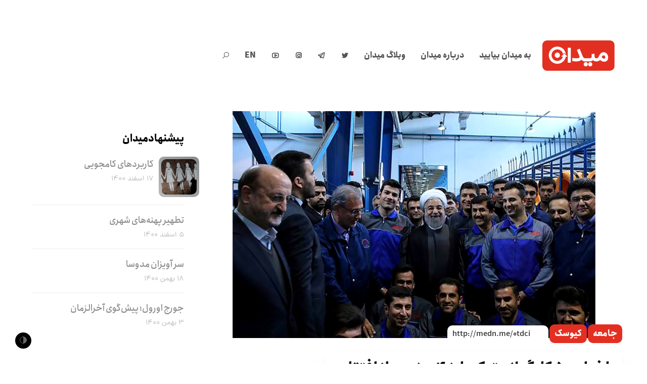

--- FILE ---
content_type: text/html; charset=UTF-8
request_url: https://meidaan.com/archive/24732
body_size: 18326
content:
<!DOCTYPE html>
<html dir="rtl" lang="fa-IR" prefix="og: http://ogp.me/ns# fb: http://ogp.me/ns/fb#" itemscope itemtype="http://schema.org/WebPage">
<head>
<meta charset="UTF-8">
<link rel="profile" href="https://gmpg.org/xfn/11">
<!-- Manifest added by SuperPWA - Progressive Web Apps Plugin For WordPress -->
<link rel="manifest" href="/superpwa-manifest.json">
<meta name="theme-color" content="#e32f21">
<!-- / SuperPWA.com -->
<title>اخراج ۵۰ کارگر لاستیک بارز ۴ روز بعد از افتتاح &#8211; میدان</title>
<meta name='robots' content='max-image-preview:large' />
	<style>img:is([sizes="auto" i], [sizes^="auto," i]) { contain-intrinsic-size: 3000px 1500px }</style>
	<meta name="viewport" content="width=device-width, initial-scale=1">
<meta http-equiv="X-UA-Compatible" content="IE=edge" />
<meta name="generator" content="Total WordPress Theme 4.9.9" />
		<!-- This site uses the Google Analytics by MonsterInsights plugin v9.2.4 - Using Analytics tracking - https://www.monsterinsights.com/ -->
		<!-- توجه: افزونه در حال حاضر در این سایت پیکربندی نشده است. صاحب سایت باید گوگل آنالیتیکس را در پانل تنظیمات افزونه تأیید کند. -->
					<!-- No tracking code set -->
				<!-- / Google Analytics by MonsterInsights -->
		<style id='co-authors-plus-coauthors-style-inline-css'>
.wp-block-co-authors-plus-coauthors.is-layout-flow [class*=wp-block-co-authors-plus]{display:inline}

</style>
<style id='co-authors-plus-avatar-style-inline-css'>
.wp-block-co-authors-plus-avatar :where(img){height:auto;max-width:100%;vertical-align:bottom}.wp-block-co-authors-plus-coauthors.is-layout-flow .wp-block-co-authors-plus-avatar :where(img){vertical-align:middle}.wp-block-co-authors-plus-avatar:is(.alignleft,.alignright){display:table}.wp-block-co-authors-plus-avatar.aligncenter{display:table;margin-inline:auto}

</style>
<style id='co-authors-plus-image-style-inline-css'>
.wp-block-co-authors-plus-image{margin-bottom:0}.wp-block-co-authors-plus-image :where(img){height:auto;max-width:100%;vertical-align:bottom}.wp-block-co-authors-plus-coauthors.is-layout-flow .wp-block-co-authors-plus-image :where(img){vertical-align:middle}.wp-block-co-authors-plus-image:is(.alignfull,.alignwide) :where(img){width:100%}.wp-block-co-authors-plus-image:is(.alignleft,.alignright){display:table}.wp-block-co-authors-plus-image.aligncenter{display:table;margin-inline:auto}

</style>
<style id='safe-svg-svg-icon-style-inline-css'>
.safe-svg-cover{text-align:center}.safe-svg-cover .safe-svg-inside{display:inline-block;max-width:100%}.safe-svg-cover svg{height:100%;max-height:100%;max-width:100%;width:100%}

</style>
<style id='classic-theme-styles-inline-css'>
/*! This file is auto-generated */
.wp-block-button__link{color:#fff;background-color:#32373c;border-radius:9999px;box-shadow:none;text-decoration:none;padding:calc(.667em + 2px) calc(1.333em + 2px);font-size:1.125em}.wp-block-file__button{background:#32373c;color:#fff;text-decoration:none}
</style>
<style id='global-styles-inline-css'>
:root{--wp--preset--aspect-ratio--square: 1;--wp--preset--aspect-ratio--4-3: 4/3;--wp--preset--aspect-ratio--3-4: 3/4;--wp--preset--aspect-ratio--3-2: 3/2;--wp--preset--aspect-ratio--2-3: 2/3;--wp--preset--aspect-ratio--16-9: 16/9;--wp--preset--aspect-ratio--9-16: 9/16;--wp--preset--color--black: #000000;--wp--preset--color--cyan-bluish-gray: #abb8c3;--wp--preset--color--white: #ffffff;--wp--preset--color--pale-pink: #f78da7;--wp--preset--color--vivid-red: #cf2e2e;--wp--preset--color--luminous-vivid-orange: #ff6900;--wp--preset--color--luminous-vivid-amber: #fcb900;--wp--preset--color--light-green-cyan: #7bdcb5;--wp--preset--color--vivid-green-cyan: #00d084;--wp--preset--color--pale-cyan-blue: #8ed1fc;--wp--preset--color--vivid-cyan-blue: #0693e3;--wp--preset--color--vivid-purple: #9b51e0;--wp--preset--gradient--vivid-cyan-blue-to-vivid-purple: linear-gradient(135deg,rgba(6,147,227,1) 0%,rgb(155,81,224) 100%);--wp--preset--gradient--light-green-cyan-to-vivid-green-cyan: linear-gradient(135deg,rgb(122,220,180) 0%,rgb(0,208,130) 100%);--wp--preset--gradient--luminous-vivid-amber-to-luminous-vivid-orange: linear-gradient(135deg,rgba(252,185,0,1) 0%,rgba(255,105,0,1) 100%);--wp--preset--gradient--luminous-vivid-orange-to-vivid-red: linear-gradient(135deg,rgba(255,105,0,1) 0%,rgb(207,46,46) 100%);--wp--preset--gradient--very-light-gray-to-cyan-bluish-gray: linear-gradient(135deg,rgb(238,238,238) 0%,rgb(169,184,195) 100%);--wp--preset--gradient--cool-to-warm-spectrum: linear-gradient(135deg,rgb(74,234,220) 0%,rgb(151,120,209) 20%,rgb(207,42,186) 40%,rgb(238,44,130) 60%,rgb(251,105,98) 80%,rgb(254,248,76) 100%);--wp--preset--gradient--blush-light-purple: linear-gradient(135deg,rgb(255,206,236) 0%,rgb(152,150,240) 100%);--wp--preset--gradient--blush-bordeaux: linear-gradient(135deg,rgb(254,205,165) 0%,rgb(254,45,45) 50%,rgb(107,0,62) 100%);--wp--preset--gradient--luminous-dusk: linear-gradient(135deg,rgb(255,203,112) 0%,rgb(199,81,192) 50%,rgb(65,88,208) 100%);--wp--preset--gradient--pale-ocean: linear-gradient(135deg,rgb(255,245,203) 0%,rgb(182,227,212) 50%,rgb(51,167,181) 100%);--wp--preset--gradient--electric-grass: linear-gradient(135deg,rgb(202,248,128) 0%,rgb(113,206,126) 100%);--wp--preset--gradient--midnight: linear-gradient(135deg,rgb(2,3,129) 0%,rgb(40,116,252) 100%);--wp--preset--font-size--small: 13px;--wp--preset--font-size--medium: 20px;--wp--preset--font-size--large: 36px;--wp--preset--font-size--x-large: 42px;--wp--preset--spacing--20: 0.44rem;--wp--preset--spacing--30: 0.67rem;--wp--preset--spacing--40: 1rem;--wp--preset--spacing--50: 1.5rem;--wp--preset--spacing--60: 2.25rem;--wp--preset--spacing--70: 3.38rem;--wp--preset--spacing--80: 5.06rem;--wp--preset--shadow--natural: 6px 6px 9px rgba(0, 0, 0, 0.2);--wp--preset--shadow--deep: 12px 12px 50px rgba(0, 0, 0, 0.4);--wp--preset--shadow--sharp: 6px 6px 0px rgba(0, 0, 0, 0.2);--wp--preset--shadow--outlined: 6px 6px 0px -3px rgba(255, 255, 255, 1), 6px 6px rgba(0, 0, 0, 1);--wp--preset--shadow--crisp: 6px 6px 0px rgba(0, 0, 0, 1);}:where(.is-layout-flex){gap: 0.5em;}:where(.is-layout-grid){gap: 0.5em;}body .is-layout-flex{display: flex;}.is-layout-flex{flex-wrap: wrap;align-items: center;}.is-layout-flex > :is(*, div){margin: 0;}body .is-layout-grid{display: grid;}.is-layout-grid > :is(*, div){margin: 0;}:where(.wp-block-columns.is-layout-flex){gap: 2em;}:where(.wp-block-columns.is-layout-grid){gap: 2em;}:where(.wp-block-post-template.is-layout-flex){gap: 1.25em;}:where(.wp-block-post-template.is-layout-grid){gap: 1.25em;}.has-black-color{color: var(--wp--preset--color--black) !important;}.has-cyan-bluish-gray-color{color: var(--wp--preset--color--cyan-bluish-gray) !important;}.has-white-color{color: var(--wp--preset--color--white) !important;}.has-pale-pink-color{color: var(--wp--preset--color--pale-pink) !important;}.has-vivid-red-color{color: var(--wp--preset--color--vivid-red) !important;}.has-luminous-vivid-orange-color{color: var(--wp--preset--color--luminous-vivid-orange) !important;}.has-luminous-vivid-amber-color{color: var(--wp--preset--color--luminous-vivid-amber) !important;}.has-light-green-cyan-color{color: var(--wp--preset--color--light-green-cyan) !important;}.has-vivid-green-cyan-color{color: var(--wp--preset--color--vivid-green-cyan) !important;}.has-pale-cyan-blue-color{color: var(--wp--preset--color--pale-cyan-blue) !important;}.has-vivid-cyan-blue-color{color: var(--wp--preset--color--vivid-cyan-blue) !important;}.has-vivid-purple-color{color: var(--wp--preset--color--vivid-purple) !important;}.has-black-background-color{background-color: var(--wp--preset--color--black) !important;}.has-cyan-bluish-gray-background-color{background-color: var(--wp--preset--color--cyan-bluish-gray) !important;}.has-white-background-color{background-color: var(--wp--preset--color--white) !important;}.has-pale-pink-background-color{background-color: var(--wp--preset--color--pale-pink) !important;}.has-vivid-red-background-color{background-color: var(--wp--preset--color--vivid-red) !important;}.has-luminous-vivid-orange-background-color{background-color: var(--wp--preset--color--luminous-vivid-orange) !important;}.has-luminous-vivid-amber-background-color{background-color: var(--wp--preset--color--luminous-vivid-amber) !important;}.has-light-green-cyan-background-color{background-color: var(--wp--preset--color--light-green-cyan) !important;}.has-vivid-green-cyan-background-color{background-color: var(--wp--preset--color--vivid-green-cyan) !important;}.has-pale-cyan-blue-background-color{background-color: var(--wp--preset--color--pale-cyan-blue) !important;}.has-vivid-cyan-blue-background-color{background-color: var(--wp--preset--color--vivid-cyan-blue) !important;}.has-vivid-purple-background-color{background-color: var(--wp--preset--color--vivid-purple) !important;}.has-black-border-color{border-color: var(--wp--preset--color--black) !important;}.has-cyan-bluish-gray-border-color{border-color: var(--wp--preset--color--cyan-bluish-gray) !important;}.has-white-border-color{border-color: var(--wp--preset--color--white) !important;}.has-pale-pink-border-color{border-color: var(--wp--preset--color--pale-pink) !important;}.has-vivid-red-border-color{border-color: var(--wp--preset--color--vivid-red) !important;}.has-luminous-vivid-orange-border-color{border-color: var(--wp--preset--color--luminous-vivid-orange) !important;}.has-luminous-vivid-amber-border-color{border-color: var(--wp--preset--color--luminous-vivid-amber) !important;}.has-light-green-cyan-border-color{border-color: var(--wp--preset--color--light-green-cyan) !important;}.has-vivid-green-cyan-border-color{border-color: var(--wp--preset--color--vivid-green-cyan) !important;}.has-pale-cyan-blue-border-color{border-color: var(--wp--preset--color--pale-cyan-blue) !important;}.has-vivid-cyan-blue-border-color{border-color: var(--wp--preset--color--vivid-cyan-blue) !important;}.has-vivid-purple-border-color{border-color: var(--wp--preset--color--vivid-purple) !important;}.has-vivid-cyan-blue-to-vivid-purple-gradient-background{background: var(--wp--preset--gradient--vivid-cyan-blue-to-vivid-purple) !important;}.has-light-green-cyan-to-vivid-green-cyan-gradient-background{background: var(--wp--preset--gradient--light-green-cyan-to-vivid-green-cyan) !important;}.has-luminous-vivid-amber-to-luminous-vivid-orange-gradient-background{background: var(--wp--preset--gradient--luminous-vivid-amber-to-luminous-vivid-orange) !important;}.has-luminous-vivid-orange-to-vivid-red-gradient-background{background: var(--wp--preset--gradient--luminous-vivid-orange-to-vivid-red) !important;}.has-very-light-gray-to-cyan-bluish-gray-gradient-background{background: var(--wp--preset--gradient--very-light-gray-to-cyan-bluish-gray) !important;}.has-cool-to-warm-spectrum-gradient-background{background: var(--wp--preset--gradient--cool-to-warm-spectrum) !important;}.has-blush-light-purple-gradient-background{background: var(--wp--preset--gradient--blush-light-purple) !important;}.has-blush-bordeaux-gradient-background{background: var(--wp--preset--gradient--blush-bordeaux) !important;}.has-luminous-dusk-gradient-background{background: var(--wp--preset--gradient--luminous-dusk) !important;}.has-pale-ocean-gradient-background{background: var(--wp--preset--gradient--pale-ocean) !important;}.has-electric-grass-gradient-background{background: var(--wp--preset--gradient--electric-grass) !important;}.has-midnight-gradient-background{background: var(--wp--preset--gradient--midnight) !important;}.has-small-font-size{font-size: var(--wp--preset--font-size--small) !important;}.has-medium-font-size{font-size: var(--wp--preset--font-size--medium) !important;}.has-large-font-size{font-size: var(--wp--preset--font-size--large) !important;}.has-x-large-font-size{font-size: var(--wp--preset--font-size--x-large) !important;}
:where(.wp-block-post-template.is-layout-flex){gap: 1.25em;}:where(.wp-block-post-template.is-layout-grid){gap: 1.25em;}
:where(.wp-block-columns.is-layout-flex){gap: 2em;}:where(.wp-block-columns.is-layout-grid){gap: 2em;}
:root :where(.wp-block-pullquote){font-size: 1.5em;line-height: 1.6;}
</style>
<link rel='stylesheet' id='wpo_min-header-0-css' href='https://meidaan.com/wp-content/cache/wpo-minify/1730811333/assets/wpo-minify-header-17558768.min.css' media='all' />
<!--[if IE 8]>
<link rel='stylesheet' id='wpex-ie8-css' href='https://meidaan.com/wp-content/themes/meidaan-four/assets/css/wpex-ie8.css' media='all' />
<![endif]-->
<!--[if IE 9]>
<link rel='stylesheet' id='wpex-ie9-css' href='https://meidaan.com/wp-content/themes/meidaan-four/assets/css/wpex-ie9.css' media='all' />
<![endif]-->
<link rel='stylesheet' id='wpo_min-header-3-css' href='https://meidaan.com/wp-content/cache/wpo-minify/1730811333/assets/wpo-minify-header-9e520e5b.min.css' media='all' />
<script type="text/javascript">
window.slideDeck2Version = "5.4.0";
window.slideDeck2Distribution = "lite";
</script>
<script src="https://meidaan.com/wp-content/plugins/jquery-manager/assets/js/jquery-3.5.1.min.js" id="jquery-core-js"></script>
<script src="https://meidaan.com/wp-content/plugins/wp-user-avatar/assets/flatpickr/flatpickr.min.js" id="ppress-flatpickr-js"></script>
<script src="https://meidaan.com/wp-content/plugins/wp-user-avatar/assets/select2/select2.min.js" id="ppress-select2-js"></script>
<!--[if lt IE 9]>
<script src="https://meidaan.com/wp-content/themes/meidaan-four/assets/js/dynamic/html5.js" id="wpex-html5shiv-js"></script>
<![endif]-->
<script src="https://meidaan.com/wp-content/plugins/footnotes/js/jquery.tools.min.js" id="mci-footnotes-jquery-tools-js"></script>
<script src="https://meidaan.com/wp-content/plugins/jquery-manager/assets/js/jquery-migrate-3.3.0.min.js" id="jquery-migrate-js"></script>
<link rel="https://api.w.org/" href="https://meidaan.com/wp-json/" /><link rel="alternate" title="JSON" type="application/json" href="https://meidaan.com/wp-json/wp/v2/posts/24732" /><link rel="canonical" href="https://meidaan.com/archive/24732" />
<link rel="alternate" title="oEmbed (JSON)" type="application/json+oembed" href="https://meidaan.com/wp-json/oembed/1.0/embed?url=https%3A%2F%2Fmeidaan.com%2Farchive%2F24732" />
<link rel="alternate" title="oEmbed (XML)" type="text/xml+oembed" href="https://meidaan.com/wp-json/oembed/1.0/embed?url=https%3A%2F%2Fmeidaan.com%2Farchive%2F24732&#038;format=xml" />
<script>var cov__contry = "Iran";var cov__contry_text = "ایران";var cov__mbx_token = "pk.eyJ1IjoibWVocmFuYm9saGFzYW5pIiwiYSI6ImNrYnRoMXJ1NjA5d2UydHQ3ZWxpZ3VtengifQ.Vijyu2Zd83RoTog784aJNg";var cov__err_msg ="واکشی داده‌ها انجام نشد، شاید داده ای در کشور منتخب شما وجود نداشته باشد یا API موقتاً غیرقابل دسترس باشد.";var cov__plugin_dir = "https://meidaan.com/wp-content/plugins/corona-virus-data/";var cov__cases = "مبتلایان";var cov__deaths = "فوتی‌ها";var cov__recoverd = "بهبود یافته‌ها";var cov__cases_today = "مبتلایان امروز";var cov__deaths_today = "فوتی‌های امروز";var cov__critical = "موارد بحرانی";var cov__active = "موارد فعال";var cov__casepmillion = "مبتلایان در هر میلیون";var cov__deathspmillion = "فوتی‌ها در هر میلیون";var cov__history_global = "اطلاعات روزانه جهانی"var cov__history_c = "اطلاعات روزانه"var cov__popu = "جمعیت"</script><!-- start Simple Custom CSS and JS -->
<style>
.ashkaan {
	background: url('https://meidaan.com/wp-content/themes/compass/images/ashkan-cover.jpg') no-repeat;
	background-size: cover;
	width: 100%;
	height: 600px;
	position: relative;
	margin-top: -120px;
  background-position: center;
	}
	
.ashkaan .ashkaan-inner {
    width: 60%;
    height: 600px;
    display: block;
    position: relative;
    float: left;
    text-align: center;
}

.ashkaan .ashkaan-inner h1 {
    color: #fff;
	position: relative;
	font-size: 38px;
	font-weight: bold;
	margin-top: 1.5em;
	background: #e32f21;
	display: inline-block;
	padding: 0.7em 1.5em 0.3em;
	word-spacing: -3px;
	font-family: 'IRANSans';
}

.ashkaan .ashkaan-inner h1 p {
    font-size: 19px;
    text-align: left;
    margin-top: 7px;
}

.ashkaan-text {
    font-family: 'IRANSans';
    padding: 20px 20% 0 20%;
    color: #fff;
    font-weight: bold;
    text-shadow: 0px 1px 5px #666;
    margin-bottom: 35px
}

.ashkaan-btn a {
    display: inline;
    background: linear-gradient(150deg,#f00 0%,#ff6c00 50%,#ff6923 90%);
    color: #fff;
    font-family: 'IRANSans';
    padding: 10px 30px;
    border-radius: 40px;
    word-spacing: -3px;
    font-weight: bold;
  transition: all 0.3s ease-in-out;
}

.ashkaan-btn a:hover {
    box-shadow: 3px 3px 20px rgba(0, 0, 0, 0.2);
}

.home .main-navbar, .page-ashkan .main-navbar { display: none }
.home .navbar .search-form, .page-ashkan .navbar .search-form { display: none }
.home .header-sw, .page-ashkan .header-sw { display: none }

@media screen and (max-width:750px) {
  .navbar {
  margin: 0;
  }
  
  .page-ashkan .entry-header .entry-title {
  	width: 100% !important;
  }
  
  .ashkan-yaadnameh-posts .pis-ul {
    column-count: 1 !important;
}
  
  .navbar .inner-wrap {
    width: 100%;
    max-width: 100%;
    margin: 0 auto;
    padding: 25px 5px;
}
  
  .navbar-brand {
    float: left; 
  	position: relative;
    left: 0;
    right: 5px;
  }
  
  .ashkaan .ashkaan-inner {
    width: 80% !important;
height: 600px;
display: block;
position: relative;
float: left;
text-align: center;
clear: both;
margin-top: 6em;
margin-left: 0em;
}
  
  .ashkaan .ashkaan-inner h1 {
  margin-top: 0.2em;
    padding: 0.7em 1.3em 0.3em;
    font-size: 20px;
    margin-left: -50px
  }
  
  .ashkaan-text {
  padding: 20px 7% 0 7%;
    font-size: 0.9em;
  }
  
}

.page-ashkan .site-header {
    background: url('https://meidaan.com/wp-content/themes/compass/images/ashkan-cover.jpg');
    height: 300px;
    background-position: center;
}

.page-ashkan .breadcrumbs {
    display: none;
}

.page-ashkan .entry-header {
    text-align: center;
}

.page-ashkan .entry-header .entry-title {
    font-weight: bold;
    background: #e32f21e6;
    color: #fff;
    width: 40%;
    margin: 0 auto;
    position: relative;
    top: -40px;
    display: inline-block;
    height: 70px;
    line-height: 1.9;
}

.page-ashkan .entry-header .edit-link {
    display: none;
}

.ashkan-yaadnameh-posts .pis-ul {
    column-count: 2;
}

.ashkan-yaadnameh-posts .pis-ul .pis-li {
    display: table;
  	margin-bottom: 4em;
}

.ashkan-yaadnameh-posts .pis-ul .pis-li .pis-utility {
    margin-bottom: 0 !important;
}

.ashkan-yaadnameh-posts .pis-ul .pis-li .pis-title {
    line-height: 1.6 !important;
 	margin-bottom: 7px !important;
}

.ashkan-yaadnameh-posts .pis-ul .pis-li .pis-thumbnail {
    float: right;
  margin-bottom: 0;
}

.ashkan-yaadnameh-posts .pis-ul .pis-li .pis-title-link {
    font-size: 23px;
    font-weight: bold;
    word-spacing: -3px;
}

.ashkan-yaadnameh-posts .pis-ul .pis-li .pis-excerpt {
    font-size: 14px !important;
    line-height: 1.8 !important;
    color: #555;
}

.ashkan-yaadnameh-posts .pis-ul .pis-li .pis-more {
    display: block;
    margin-top: 20px;
}

.ashkan-yaadnameh-posts .pis-ul .pis-li .pis-more-link {
    background: #e32f21;
    color: #fff;
    padding: 3px 15px;
    border-radius: 80px;
}

.ashkan-yaadnameh-posts .pis-ul .pis-li .pis-more-link:hover {
    background: #bd1205;
}

.meidaan-home-main-post .pis-custom-field.pis-custom-field-enclosure {
	display: none;
}

.zirgozar-home .pis-li .pis-thumbnail {
	max-height: 170px;
	overflow: hidden;
}

.postid-73650.single-post #post-media img {
	position: absolute;
	top: 0;
	right: 0;
	transform: scale(1.2) translateY(0);
	left: 0;
	margin: 0 auto;
	filter: contrast(110%) saturate(120%);
}

.meidaan-home-slider .pis-li.pis-post-73650 .pis-thumbnail .pis-thumbnail-link img {
	transform: scale(1.2) translateY(0);
	filter: saturate(1.3);
	position: absolute;
	top: 0;
}</style>
<!-- end Simple Custom CSS and JS -->
<meta name="generator" content="Redux 4.4.5" /><link href="https://medn.me/0tdci" rel="shortlink">
<link rel="icon" href="https://meidaan.com/wp-content/uploads/2020/06/solid-favicon.png" sizes="32x32"><link rel="shortcut icon" href="https://meidaan.com/wp-content/uploads/2020/06/solid-favicon.png"><link rel="apple-touch-icon" href="https://meidaan.com/wp-content/uploads/2020/06/solid-favicon.png" sizes="57x57" ><link rel="apple-touch-icon" href="https://meidaan.com/wp-content/uploads/2020/06/solid-favicon.png" sizes="76x76" ><link rel="apple-touch-icon" href="https://meidaan.com/wp-content/uploads/2020/06/solid-favicon.png" sizes="120x120"><link rel="apple-touch-icon" href="https://meidaan.com/wp-content/uploads/2020/06/solid-favicon.png" sizes="114x114"><noscript><style>body .wpex-vc-row-stretched, body .vc_row-o-full-height { visibility: visible; }</style></noscript>		<style id="wp-custom-css">
			body #site-logo a{height:60px}body #site-logo img{height:60px;max-height:60px;display:inline}body #site-logo,body #site-logo-inner{display:block !important;height:60px}.darkmode-toggle{z-index:1}		</style>
		<style id="wtr_settings-dynamic-css" title="dynamic-css" class="redux-options-output">.wtr-time-wrap{line-height:16px;color:#CCCCCC;font-size:16px;}</style><noscript><style> .wpb_animate_when_almost_visible { opacity: 1; }</style></noscript><style data-type="wpex-css" id="wpex-css">/*ACCENT COLOR*/.wpex-carousel-woocommerce .wpex-carousel-entry-details,a,.wpex-accent-color,#site-navigation .dropdown-menu >li.menu-item >a:hover,#site-navigation .dropdown-menu >li.menu-item.current-menu-item >a,#site-navigation .dropdown-menu >li.menu-item.current-menu-parent >a,h1 a:hover,h2 a:hover,a:hover h2,h3 a:hover,h4 a:hover,h5 a:hover,h6 a:hover,.entry-title a:hover,.modern-menu-widget a:hover,.theme-button.outline,.theme-button.clean,.meta a:hover{color:#e32f21}.vcex-skillbar-bar,.vcex-icon-box.style-five.link-wrap:hover,.vcex-icon-box.style-four.link-wrap:hover,.vcex-recent-news-date span.month,.vcex-pricing.featured .vcex-pricing-header,.vcex-testimonials-fullslider .sp-button:hover,.vcex-testimonials-fullslider .sp-selected-button,.vcex-social-links a:hover,.vcex-testimonials-fullslider.light-skin .sp-button:hover,.vcex-testimonials-fullslider.light-skin .sp-selected-button,.vcex-divider-dots span,.vcex-testimonials-fullslider .sp-button.sp-selected-button,.vcex-testimonials-fullslider .sp-button:hover,.wpex-accent-bg,.post-edit a,.background-highlight,input[type="submit"],.theme-button,button,.button,.theme-button.outline:hover,.active >.theme-button,.theme-button.active,.tagcloud a:hover,.post-tags a:hover,.wpex-carousel .owl-dot.active,.wpex-carousel .owl-prev,.wpex-carousel .owl-next,body #header-two-search #header-two-search-submit,#site-navigation .menu-button >a >span.link-inner,.modern-menu-widget li.menu-item.current-menu-item a,#sidebar .widget_nav_menu .current-menu-item >a,.widget_nav_menu_accordion .widget_nav_menu li.menu-item.current-menu-item >a,#site-navigation-wrap.has-menu-underline .main-navigation-ul>li>a>.link-inner::after,#wp-calendar caption,#wp-calendar tbody td:hover a,.navbar-style-six .dropdown-menu >li.menu-item.current-menu-item >a,.navbar-style-six .dropdown-menu >li.menu-item.current-menu-parent >a,#wpex-sfb-l,#wpex-sfb-r,#wpex-sfb-t,#wpex-sfb-b,#site-scroll-top:hover{background-color:#e32f21}.vcex-heading-bottom-border-w-color .vcex-heading-inner{border-bottom-color:#e32f21}.wpb_tabs.tab-style-alternative-two .wpb_tabs_nav li.ui-tabs-active a{border-bottom-color:#e32f21}.theme-button.outline{border-color:#e32f21}#searchform-dropdown{border-color:#e32f21}body #site-navigation-wrap.nav-dropdown-top-border .dropdown-menu >li >ul{border-top-color:#e32f21}.theme-heading.border-w-color span.text{border-bottom-color:#e32f21}/*ACCENT HOVER COLOR*/.post-edit a:hover,.theme-button:hover,input[type="submit"]:hover,button:hover,.button:hover,.wpex-carousel .owl-prev:hover,.wpex-carousel .owl-next:hover,#site-navigation .menu-button >a >span.link-inner:hover{background-color:#ff0a0a}/*CUSTOMIZER STYLING*/a,h1 a:hover,h2 a:hover,h3 a:hover,h4 a:hover,h5 a:hover,h6 a:hover,.entry-title a:hover,.meta a:hover{color:#e32f21}a:hover{color:#ff0a0a}.theme-button,input[type="submit"],button,.button,.added_to_cart{padding:5px 15px 5px 15px}.theme-button,input[type="submit"],button,#site-navigation .menu-button >a >span.link-inner,.button,.added_to_cart{border-radius:50px}.full-width-main-layout .container,.full-width-main-layout .vc_row-fluid.container,.boxed-main-layout #wrap{width:1200px}#site-header #site-header-inner{padding-top:80px;padding-bottom:80px}#wpex-mobile-menu-fixed-top,#wpex-mobile-menu-navbar{background:#e32f21}#sidr-main{background-color:#e32f21;color:#ffffff}.mobile-toggle-nav{background:#e32f21}.wpex-mobile-toggle-menu-fixed_top .mobile-toggle-nav{background:#e32f21}.mobile-toggle-nav a{border-color:#ff4949;color:#ffffff}.wpex-mobile-toggle-menu-fixed_top .mobile-toggle-nav a{border-color:#ff4949;color:#ffffff}.author-bio{background-color:#ffffff}#footer{background-color:#ffffff}#footer-bottom{background:#ffffff}.vc_column-inner{margin-bottom:40px}</style>
<!-- START - Open Graph and Twitter Card Tags 3.1.1 -->
 <!-- Facebook Open Graph -->
  <meta property="og:locale" content="fa_IR"/>
  <meta property="og:site_name" content="میدان"/>
  <meta property="og:title" content="اخراج ۵۰ کارگر لاستیک بارز ۴ روز بعد از افتتاح"/>
  <meta property="og:url" content="https://meidaan.com/archive/24732"/>
  <meta property="og:type" content="article"/>
  <meta property="og:description" content="کارخانه لاستیک بارز کردستان چهار روز بعد از افتتاح به دست رئیس دولت ۵۰ نفر از نیروهایش را اخراج کرد.

پیمانکار لاستیک بارز در کردستان تعدادی از کارگرانی که قراردادشان تمام شده را تعدیل کرده است. این کارگران که تعداد آنها 50 نفر است قرار است در سال جاری برای دریافت بیمه بیکاری مراجعه کنند.

کارگر"/>
  <meta property="og:image" content="https://meidaan.com/wp-content/uploads/2017/03/لاستیک-بارز.jpg"/>
  <meta property="og:image:url" content="https://meidaan.com/wp-content/uploads/2017/03/لاستیک-بارز.jpg"/>
  <meta property="og:image:secure_url" content="https://meidaan.com/wp-content/uploads/2017/03/لاستیک-بارز.jpg"/>
  <meta property="article:published_time" content="۱۳۹۶/۱/۹ ۸:۲۴:۳۵"/>
  <meta property="article:modified_time" content="۱۳۹۶/۱/۲۷ ۱۶:۰۵:۰۶" />
  <meta property="og:updated_time" content="۱۳۹۶/۱/۲۷ ۱۶:۰۵:۰۶" />
  <meta property="article:section" content="جامعه"/>
  <meta property="article:section" content="کیوسک"/>
 <!-- Google+ / Schema.org -->
 <!-- Twitter Cards -->
  <meta name="twitter:title" content="اخراج ۵۰ کارگر لاستیک بارز ۴ روز بعد از افتتاح"/>
  <meta name="twitter:url" content="https://meidaan.com/archive/24732"/>
  <meta name="twitter:description" content="کارخانه لاستیک بارز کردستان چهار روز بعد از افتتاح به دست رئیس دولت ۵۰ نفر از نیروهایش را اخراج کرد.

پیمانکار لاستیک بارز در کردستان تعدادی از کارگرانی که قراردادشان تمام شده را تعدیل کرده است. این کارگران که تعداد آنها 50 نفر است قرار است در سال جاری برای دریافت بیمه بیکاری مراجعه کنند.

کارگر"/>
  <meta name="twitter:image" content="https://meidaan.com/wp-content/uploads/2017/03/لاستیک-بارز.jpg"/>
  <meta name="twitter:card" content="summary_large_image"/>
  <meta name="twitter:site" content="@meidaandotcom"/>
 <!-- SEO -->
  <link rel="canonical" href="https://meidaan.com/archive/24732"/>
  <meta name="description" content="کارخانه لاستیک بارز کردستان چهار روز بعد از افتتاح به دست رئیس دولت ۵۰ نفر از نیروهایش را اخراج کرد.

پیمانکار لاستیک بارز در کردستان تعدادی از کارگرانی که قراردادشان تمام شده را تعدیل کرده است. این کارگران که تعداد آنها 50 نفر است قرار است در سال جاری برای دریافت بیمه بیکاری مراجعه کنند.

کارگر"/>
 <!-- Misc. tags -->
 <!-- is_singular -->
<!-- END - Open Graph and Twitter Card Tags 3.1.1 -->
	

<style type="text/css" media="all">
.footnotes_reference_container {margin-top: 24px !important; margin-bottom: 0px !important;}
.footnote_container_prepare > p {border-bottom: 1px solid #aaaaaa !important;}
.footnote_tooltip { font-size: 13px !important; background-color: #ffffff !important; border-width: 1px !important; border-style: solid !important; border-color: #cccc99 !important; -webkit-box-shadow: 2px 2px 11px #666666; -moz-box-shadow: 2px 2px 11px #666666; box-shadow: 2px 2px 11px #666666; max-width: 450px !important;}

</style>
</head>

<body data-rsssl=1 class="rtl post-template-default single single-post postid-24732 single-format-standard wp-custom-logo wpex-theme wpex-responsive full-width-main-layout no-composer wpex-live-site content-left-sidebar has-sidebar post-in-category-social post-in-category-dakke sidebar-widget-icons hasnt-overlay-header wpex-mobile-toggle-menu-icon_buttons has-mobile-menu wpex-disable-mm-focus-styles post-%d8%a7%d8%ae%d8%b1%d8%a7%d8%ac-%db%b5%db%b0-%da%a9%d8%a7%d8%b1%da%af%d8%b1-%d9%84%d8%a7%d8%b3%d8%aa%db%8c%da%a9-%d8%a8%d8%a7%d8%b1%d8%b2-%db%b4-%d8%b1%d9%88%d8%b2-%d8%a8%d8%b9%d8%af-%d8%a7%d8%b2 wpb-js-composer js-comp-ver-6.1 vc_responsive">
	<div class="meidaan-universal-search">
		<div class="mus-inner">
		<div class="asl_w_container asl_w_container_1" data-id="1" data-instance="1">
	<div id='ajaxsearchlite1'
		data-id="1"
		data-instance="1"
		class="asl_w asl_m asl_m_1 asl_m_1_1">
		<div class="probox">

	
	<div class='prosettings' style='display:none;' data-opened=0>
				<div class='innericon'>
			<svg version="1.1" xmlns="http://www.w3.org/2000/svg" xmlns:xlink="http://www.w3.org/1999/xlink" x="0px" y="0px" width="22" height="22" viewBox="0 0 512 512" enable-background="new 0 0 512 512" xml:space="preserve">
					<polygon transform = "rotate(90 256 256)" points="142.332,104.886 197.48,50 402.5,256 197.48,462 142.332,407.113 292.727,256 "/>
				</svg>
		</div>
	</div>

	
	
	<div class='proinput'>
		<form role="search" action='#' autocomplete="off"
				aria-label="Search form">
			<input aria-label="Search input"
					type='search' class='orig'
					tabindex="0"
					name='phrase'
					placeholder='جستجو کنید...'
					value=''
					autocomplete="off"/>
			<input aria-label="Search autocomplete"
					type='text'
					class='autocomplete'
					tabindex="-1"
					name='phrase'
					value=''
					autocomplete="off" disabled/>
			<input type='submit' value="Start search" style='width:0; height: 0; visibility: hidden;'>
		</form>
	</div>

	
	
	<button class='promagnifier' tabindex="0" aria-label="Search magnifier">
				<span class='innericon' style="display:block;">
			<svg version="1.1" xmlns="http://www.w3.org/2000/svg" xmlns:xlink="http://www.w3.org/1999/xlink" x="0px" y="0px" width="22" height="22" viewBox="0 0 512 512" enable-background="new 0 0 512 512" xml:space="preserve">
					<path d="M460.355,421.59L353.844,315.078c20.041-27.553,31.885-61.437,31.885-98.037
						C385.729,124.934,310.793,50,218.686,50C126.58,50,51.645,124.934,51.645,217.041c0,92.106,74.936,167.041,167.041,167.041
						c34.912,0,67.352-10.773,94.184-29.158L419.945,462L460.355,421.59z M100.631,217.041c0-65.096,52.959-118.056,118.055-118.056
						c65.098,0,118.057,52.959,118.057,118.056c0,65.096-52.959,118.056-118.057,118.056C153.59,335.097,100.631,282.137,100.631,217.041
						z"/>
				</svg>
		</span>
	</button>

	
	
	<div class='proloading'>

		<div class="asl_loader"><div class="asl_loader-inner asl_simple-circle"></div></div>

			</div>

			<div class='proclose'>
			<svg version="1.1" xmlns="http://www.w3.org/2000/svg" xmlns:xlink="http://www.w3.org/1999/xlink" x="0px"
				y="0px"
				width="12" height="12" viewBox="0 0 512 512" enable-background="new 0 0 512 512"
				xml:space="preserve">
				<polygon points="438.393,374.595 319.757,255.977 438.378,137.348 374.595,73.607 255.995,192.225 137.375,73.622 73.607,137.352 192.246,255.983 73.622,374.625 137.352,438.393 256.002,319.734 374.652,438.378 "/>
			</svg>
		</div>
	
	
</div>	</div>
	<div class='asl_data_container' style="display:none !important;">
		<div class="asl_init_data wpdreams_asl_data_ct"
	style="display:none !important;"
	id="asl_init_id_1"
	data-asl-id="1"
	data-asl-instance="1"
	data-settings="{&quot;homeurl&quot;:&quot;https:\/\/meidaan.com\/&quot;,&quot;resultstype&quot;:&quot;vertical&quot;,&quot;resultsposition&quot;:&quot;hover&quot;,&quot;itemscount&quot;:6,&quot;charcount&quot;:0,&quot;highlight&quot;:false,&quot;highlightWholewords&quot;:true,&quot;singleHighlight&quot;:false,&quot;scrollToResults&quot;:{&quot;enabled&quot;:false,&quot;offset&quot;:0},&quot;resultareaclickable&quot;:1,&quot;autocomplete&quot;:{&quot;enabled&quot;:false,&quot;lang&quot;:&quot;en&quot;,&quot;trigger_charcount&quot;:0},&quot;mobile&quot;:{&quot;menu_selector&quot;:&quot;#menu-toggle&quot;},&quot;trigger&quot;:{&quot;click&quot;:&quot;results_page&quot;,&quot;click_location&quot;:&quot;same&quot;,&quot;update_href&quot;:false,&quot;return&quot;:&quot;results_page&quot;,&quot;return_location&quot;:&quot;same&quot;,&quot;facet&quot;:true,&quot;type&quot;:true,&quot;redirect_url&quot;:&quot;?s={phrase}&quot;,&quot;delay&quot;:300},&quot;animations&quot;:{&quot;pc&quot;:{&quot;settings&quot;:{&quot;anim&quot;:&quot;fadedrop&quot;,&quot;dur&quot;:300},&quot;results&quot;:{&quot;anim&quot;:&quot;fadedrop&quot;,&quot;dur&quot;:300},&quot;items&quot;:&quot;voidanim&quot;},&quot;mob&quot;:{&quot;settings&quot;:{&quot;anim&quot;:&quot;fadedrop&quot;,&quot;dur&quot;:300},&quot;results&quot;:{&quot;anim&quot;:&quot;fadedrop&quot;,&quot;dur&quot;:300},&quot;items&quot;:&quot;voidanim&quot;}},&quot;autop&quot;:{&quot;state&quot;:true,&quot;phrase&quot;:&quot;&quot;,&quot;count&quot;:&quot;1&quot;},&quot;resPage&quot;:{&quot;useAjax&quot;:false,&quot;selector&quot;:&quot;#main&quot;,&quot;trigger_type&quot;:true,&quot;trigger_facet&quot;:true,&quot;trigger_magnifier&quot;:false,&quot;trigger_return&quot;:false},&quot;resultsSnapTo&quot;:&quot;left&quot;,&quot;results&quot;:{&quot;width&quot;:&quot;auto&quot;,&quot;width_tablet&quot;:&quot;auto&quot;,&quot;width_phone&quot;:&quot;auto&quot;},&quot;settingsimagepos&quot;:&quot;right&quot;,&quot;closeOnDocClick&quot;:true,&quot;overridewpdefault&quot;:false,&quot;override_method&quot;:&quot;get&quot;}"></div>
	<div id="asl_hidden_data">
		<svg style="position:absolute" height="0" width="0">
			<filter id="aslblur">
				<feGaussianBlur in="SourceGraphic" stdDeviation="4"/>
			</filter>
		</svg>
		<svg style="position:absolute" height="0" width="0">
			<filter id="no_aslblur"></filter>
		</svg>
	</div>
	</div>

	<div id='ajaxsearchliteres1'
	class='vertical wpdreams_asl_results asl_w asl_r asl_r_1 asl_r_1_1'>

	
	<div class="results">

		
		<div class="resdrg">
		</div>

		
	</div>

	
					<p class='showmore'>
			<span>نتایج بیشتر</span>
		</p>
			
</div>

	<div id='__original__ajaxsearchlitesettings1'
		data-id="1"
		class="searchsettings wpdreams_asl_settings asl_w asl_s asl_s_1">
		<form name='options'
		aria-label="Search settings form"
		autocomplete = 'off'>

	
	
	<input type="hidden" name="filters_changed" style="display:none;" value="0">
	<input type="hidden" name="filters_initial" style="display:none;" value="1">

	<div class="asl_option_inner hiddend">
		<input type='hidden' name='qtranslate_lang' id='qtranslate_lang'
				value='0'/>
	</div>

	
	
	<fieldset class="asl_sett_scroll">
		<legend style="display: none;">Generic selectors</legend>
		<div class="asl_option" tabindex="0">
			<div class="asl_option_inner">
				<input type="checkbox" value="exact"
						aria-label="Exact matches only"
						name="asl_gen[]" />
				<div class="asl_option_checkbox"></div>
			</div>
			<div class="asl_option_label">
				Exact matches only			</div>
		</div>
		<div class="asl_option" tabindex="0">
			<div class="asl_option_inner">
				<input type="checkbox" value="title"
						aria-label="Search in title"
						name="asl_gen[]"  checked="checked"/>
				<div class="asl_option_checkbox"></div>
			</div>
			<div class="asl_option_label">
				Search in title			</div>
		</div>
		<div class="asl_option" tabindex="0">
			<div class="asl_option_inner">
				<input type="checkbox" value="content"
						aria-label="Search in content"
						name="asl_gen[]"  checked="checked"/>
				<div class="asl_option_checkbox"></div>
			</div>
			<div class="asl_option_label">
				Search in content			</div>
		</div>
		<div class="asl_option_inner hiddend">
			<input type="checkbox" value="excerpt"
					aria-label="Search in excerpt"
					name="asl_gen[]"  checked="checked"/>
			<div class="asl_option_checkbox"></div>
		</div>
	</fieldset>
	<fieldset class="asl_sett_scroll">
		<legend style="display: none;">Post Type Selectors</legend>
					<div class="asl_option_inner hiddend">
				<input type="checkbox" value="post"
						aria-label="Hidden option, ignore please"
						name="customset[]" checked="checked"/>
			</div>
						<div class="asl_option_inner hiddend">
				<input type="checkbox" value="page"
						aria-label="Hidden option, ignore please"
						name="customset[]" checked="checked"/>
			</div>
						<div class="asl_option_inner hiddend">
				<input type="checkbox" value="guest-author"
						aria-label="Hidden option, ignore please"
						name="customset[]" checked="checked"/>
			</div>
						<div class="asl_option_inner hiddend">
				<input type="checkbox" value="acf-field"
						aria-label="Hidden option, ignore please"
						name="customset[]" checked="checked"/>
			</div>
				</fieldset>
	</form>
	</div>
</div>
		</div>
	</div>
	
	<link rel="stylesheet" href="https://maxst.icons8.com/vue-static/landings/line-awesome/line-awesome/1.3.0/css/line-awesome.min.css">
<link rel="stylesheet" href="https://cdnjs.cloudflare.com/ajax/libs/animate.css/3.7.2/animate.min.css">
	<div class="wpex-site-overlay"></div>
<a href="#content" class="skip-to-content">skip to Main Content</a><span data-ls_id="#site_top"></span>
	<div id="outer-wrap" class="clr">

		
		<div id="wrap" class="clr">

			


	<header id="site-header" class="header-one dyn-styles clr" itemscope="itemscope" itemtype="http://schema.org/WPHeader">

		
		<div id="site-header-inner" class="container clr">

			
<div id="site-logo" class="site-branding clr header-one-logo">
	<div id="site-logo-inner" class="clr"><a href="https://meidaan.com/" rel="home" class="main-logo"><img src="https://meidaan.com/wp-content/uploads/2020/06/meidaan-logo-solid-1.svg" alt="میدان" class="logo-img" data-no-retina="data-no-retina" height="60" /></a></div>
</div>
	
	<div id="site-navigation-wrap" class="navbar-style-one wpex-dropdowns-caret hide-at-mm-breakpoint clr">

		<nav id="site-navigation" class="navigation main-navigation main-navigation-one clr" itemscope="itemscope" itemtype="http://schema.org/SiteNavigationElement" aria-label="Main menu">

			
				<ul id="menu-%d9%81%d9%87%d8%b1%d8%b3%d8%aa-%db%b1" class="dropdown-menu main-navigation-ul sf-menu"><li id="menu-item-70839" class="menu-item menu-item-type-post_type menu-item-object-page menu-item-70839"><a href="https://meidaan.com/come"><span class="link-inner">به میدان بیایید</span></a></li>
<li id="menu-item-70840" class="menu-item menu-item-type-post_type menu-item-object-page menu-item-70840"><a href="https://meidaan.com/about"><span class="link-inner">درباره میدان</span></a></li>
<li id="menu-item-54864" class="meidaan-blog menu-item menu-item-type-custom menu-item-object-custom menu-item-54864"><a href="https://meidaan.com/blog/"><span class="link-inner">وبلاگ میدان</span></a></li>
<li id="menu-item-70884" class="menu-twitter menu-item menu-item-type-custom menu-item-object-custom menu-item-70884"><a href="https://twitter.com/meidaandotcom"><span class="link-inner"></span></a></li>
<li id="menu-item-70885" class="menu-telegram menu-item menu-item-type-custom menu-item-object-custom menu-item-70885"><a href="https://t.me/meidaandotcom"><span class="link-inner"></span></a></li>
<li id="menu-item-70886" class="menu-instagram menu-item menu-item-type-custom menu-item-object-custom menu-item-70886"><a href="https://instagram.com/meidaandotcom"><span class="link-inner"></span></a></li>
<li id="menu-item-75172" class="menu-youtube menu-item menu-item-type-custom menu-item-object-custom menu-item-75172"><a href="https://www.youtube.com/channel/UCEySU_1EXutXgEnp5I4w9Pw#0"><span class="link-inner"></span></a></li>
<li id="menu-item-58572" class="menu-meidaanblog menu-item menu-item-type-custom menu-item-object-custom menu-item-58572"><a href="https://meidaan.com/english"><span class="link-inner">EN</span></a></li>
<li id="menu-item-71348" class="meidaan-menu-search menu-item menu-item-type-custom menu-item-object-custom menu-item-71348"><a href="#"><span class="link-inner"></span></a></li>
</ul>
			
		</nav><!-- #site-navigation -->

	</div><!-- #site-navigation-wrap -->

	

<div id="mobile-menu" class="wpex-mobile-menu-toggle show-at-mm-breakpoint wpex-clr"><a href="#" class="mobile-menu-toggle" role="button" aria-label="Toggle mobile menu" aria-expanded="false"><span class="wpex-bars" aria-hidden="true"><span></span></span></a></div>
		</div><!-- #site-header-inner -->

		
	</header><!-- #header -->



			
			<main id="main" class="site-main clr">

				

<header class="page-header centered-minimal-page-header wpex-supports-mods">

	
	<div class="page-header-inner container clr">
		<span class="page-header-title wpex-clr"><span>Blog</span></span>
			</div><!-- .page-header-inner -->

	</header><!-- .page-header -->


	<div id="content-wrap" class="container clr">

		
		<div id="primary" class="content-area clr">

			
			<div id="content" class="site-content clr">

				
				
<article id="single-blocks" class="single-blog-article clr">

	
<div id="post-media" class="clr">

	
		<img itemprop="image" alt="اخراج ۵۰ کارگر لاستیک بارز ۴ روز بعد از افتتاح" src="https://meidaan.com/wp-content/uploads/2017/03/لاستیک-بارز.jpg" data-no-retina width="598" height="398" />
	
	
</div><!-- #post-media -->
<header class="single-blog-header clr">
	<div class="single-post-top-title">
		<div class="mb-single-post-cats">
			<a href="https://meidaan.com/archive/category/social" class="term-5301">جامعه</a><span class="wpex-sep"></span> <a href="https://meidaan.com/archive/category/dakke" class="term-5307">کیوسک</a>			<div class="meidaan-short-url">
					<input id="yourls-link-24732" class="yourls-link" size="28" title="click to highlight" type="url" name="yourls-link-24732" value="http://medn.me/0tdci" readonly="readonly" tabindex="501" onclick="this.focus();this.select()" /></p>			</div>
		</div>
		<span></span>
	</div>
    <h1 class="single-post-title entry-title" itemprop="headline">اخراج ۵۰ کارگر لاستیک بارز ۴ روز بعد از افتتاح</h1>
    
                <div class="authors-and-trans-in-featured-post">
				<div class="mb-single-post-metas-trans">
				
			
			
			        </div>
        
        </div>
</header>
<div class="mb-single-post-metas">
	<div class="mb-single-post-metas-inner">
				<div class="mb-single-post-date">
				<span class="mb-single-post-date-title">تاریخ:</span>
			<time class="updated" datetime="۱۳۹۶-۰۱-۰۹" itemprop="datePublished" pubdate>
				۹ فروردین ۱۳۹۶			</time>
		</div>

		<div class="mb-single-post-comments">
			<a href="https://meidaan.com/archive/24732#view_comments" class="comments-link" >یک نظر</a>		</div>

		<div class="mb-single-post-source"> 
								<span class="mb-single-post-source-title">منبع خبر:</span>
						<a href="http://www.ilna.ir/%D8%A8%D8%AE%D8%B4-%DA%A9%D8%A7%D8%B1%DA%AF%D8%B1%DB%8C-9/472853-%D8%AA%D8%B9%D8%AF%DB%8C%D9%84-%DA%A9%D8%A7%D8%B1%DA%AF%D8%B1%D8%A7%D9%86-%D9%84%D8%A7%D8%B3%D8%AA%DB%8C%DA%A9-%D8%A8%D8%A7%D8%B1%D8%B2-%DA%A9%D8%B1%D8%AF%D8%B3%D8%AA%D8%A7%D9%86" target="_blank">ایلنا</a>
				</div>

		<div class="mb-single-post-timetoread">
				<span class="wtr-time-wrap before-title">زمان مطالعه: <span class="wtr-time-number">1</span> دقیقه</span>		</div>
	</div>
</div>



<div class="single-blog-content entry clr" itemprop="text"><div id="wtr-content" 
	    	data-bg="transparent" 
	    	data-fg="#e42f20" 
	    	data-width="4" 
	    	data-mute="" 
	    	data-fgopacity="0.80" 
	    	data-mutedopacity="0.5" 
	    	data-placement="top" 
	    	data-placement-offset="0" 
	    	data-content-offset="0" 
	    	data-placement-touch="top" 
		    data-placement-offset-touch="0" 
	    	data-transparent="1" 
	    	data-shadow="1" 
	    	data-touch="1" 
	    	data-non-touch="1" 
	    	data-comments="0" 
	    	data-commentsbg="#e2aaa5" 
	    	data-location="page" 
	    	data-mutedfg="#f44813" 
	    	data-endfg="#f44813" 
	    	data-rtl="1" 
	    	><p>کارخانه لاستیک بارز کردستان چهار روز بعد از افتتاح به دست رئیس دولت ۵۰ نفر از نیروهایش را اخراج کرد.</p>
<p>پیمانکار لاستیک بارز در کردستان تعدادی از کارگرانی که قراردادشان تمام شده را تعدیل کرده است. این کارگران که تعداد آنها ۵۰ نفر است قرار است در سال جاری برای دریافت بیمه بیکاری مراجعه کنند.</p>
<p>کارگران لاستیک بارز کردستان می گویند: شرایط کاری ما نامناسب است و مجبوریم بدون قرارداد یا با قراردادهای سفید کار کنیم.</p>
<p>این کارخانه که پنجم اسفند ماه به صورت رسمی به دست حسن روحانی افتتاح شد، قرار بود <a href="http://www.aftabir.com/news/article/view/2017/03/26/1666940">هزار نفر به ظرفیت اشتغال استان کردستان </a>اضافه کند اما چهار روز بعد از این ادعای دولت ۵۰ نفر از کارگران فعلی آن هم اخراج شدند.</p>
<p>کارگران سال‌ها است به <a href="https://meidaan.com/archive/12476">قراردادهای موقت و سفید امضا</a> اعتراض دارند و خواستار محدودیت این قراردهایند درحالیکه دولت در <a href="https://meidaan.com/archive/21357">اصلاح قانون کار</a> این نوع قراردادها را توسعه داده است.</p>
</div><div style="clear:both; margin-top:0em; margin-bottom:1em;"><a href="https://meidaan.com/archive/41006" target="_blank" rel="nofollow" class="u7582d8890ee47de998dc1dd48ae6505e"><!-- INLINE RELATED POSTS 1/2 //--><style> .u7582d8890ee47de998dc1dd48ae6505e { padding:0px; margin: 0; padding-top:1em!important; padding-bottom:1em!important; width:100%; display: block; font-weight:bold; background-color:inherit; border:0!important; border-left:4px solid inherit!important; text-decoration:none; } .u7582d8890ee47de998dc1dd48ae6505e:active, .u7582d8890ee47de998dc1dd48ae6505e:hover { opacity: 1; transition: opacity 250ms; webkit-transition: opacity 250ms; text-decoration:none; } .u7582d8890ee47de998dc1dd48ae6505e { transition: background-color 250ms; webkit-transition: background-color 250ms; opacity: 1; transition: opacity 250ms; webkit-transition: opacity 250ms; } .u7582d8890ee47de998dc1dd48ae6505e .ctaText { font-weight:bold; color:inherit; text-decoration:none; font-size: 16px; } .u7582d8890ee47de998dc1dd48ae6505e .postTitle { color:inherit; text-decoration: underline!important; font-size: 16px; } .u7582d8890ee47de998dc1dd48ae6505e:hover .postTitle { text-decoration: underline!important; } </style><div style="padding-left:1em; padding-right:1em;"><span class="ctaText">همچنین بخوانید:</span>&nbsp; <span class="postTitle">تخفیف ۲۹میلیارد تومانی شهرداری به یک هتل‌ساز</span></div></a></div></div>

<div class="post-tags clr"><a href="https://meidaan.com/archive/tag/%d8%a7%d8%ae%d8%b1%d8%a7%d8%ac-%da%a9%d8%a7%d8%b1%da%af%d8%b1%d8%a7%d9%86" rel="tag">اخراج کارگران</a><a href="https://meidaan.com/archive/tag/%d8%ad%d9%82%d9%88%d9%82-%da%a9%d8%a7%d8%b1%da%af%d8%b1%d8%a7%d9%86" rel="tag">حقوق کارگران</a><a href="https://meidaan.com/archive/tag/%d9%82%d8%b1%d8%a7%d8%b1%d8%af%d8%a7%d8%af-%d8%b3%d9%81%db%8c%d8%af-%d8%a7%d9%85%d8%b6%d8%a7" rel="tag">قرارداد سفید امضا</a><a href="https://meidaan.com/archive/tag/%d9%82%d8%b1%d8%a7%d8%b1%d8%af%d8%a7%d8%af-%d9%85%d9%88%d9%82%d8%aa" rel="tag">قرارداد موقت</a></div> 
<section id="comments" class="comments-area clr">

	<div class="theme-heading border-bottom comments-title"><span class="text">یک نظر</span></div>
	
		<ol class="comment-list">
					<li id="comment-3638" class="comment even thread-even depth-1">
			<article id="div-comment-3638" class="comment-body">
				<footer class="comment-meta">
					<div class="comment-author vcard">
						<img alt='' src='https://secure.gravatar.com/avatar/8b2a3f7d0cd13d9cf8b49058ab2e0c9a?s=50&#038;d=mm&#038;r=g' srcset='https://secure.gravatar.com/avatar/8b2a3f7d0cd13d9cf8b49058ab2e0c9a?s=100&#038;d=mm&#038;r=g 2x' class='avatar avatar-50 photo' height='50' width='50' decoding='async'/>						<b class="fn">سید</b> <span class="says">گفت:</span>					</div><!-- .comment-author -->

					<div class="comment-metadata">
						<a href="https://meidaan.com/archive/24732#comment-3638"><time datetime="۱۳۹۶/۱/۱۰ ۱۶:۱۳:۴۰">۱۰ فروردین ۱۳۹۶ در ۱۶:۱۳</time></a>					</div><!-- .comment-metadata -->

									</footer><!-- .comment-meta -->

				<div class="comment-content">
					<p>این تدبیر نیست تزویر است.</p>
				</div><!-- .comment-content -->

				<div class="reply"><a rel="nofollow" class="comment-reply-link" href="https://meidaan.com/archive/24732?replytocom=3638#respond" data-commentid="3638" data-postid="24732" data-belowelement="div-comment-3638" data-respondelement="respond" data-replyto="پاسخ به سید" aria-label="پاسخ به سید">پاسخ</a></div>			</article><!-- .comment-body -->
		</li><!-- #comment-## -->
		</ol><!-- .comment-list -->

		
		
	
		<div id="respond" class="comment-respond">
		<h3 id="reply-title" class="comment-reply-title">دیدگاهتان را بنویسید <small><a rel="nofollow" id="cancel-comment-reply-link" href="/archive/24732#respond" style="display:none;">لغو پاسخ</a></small></h3><form action="https://meidaan.com/wp-comments-post.php" method="post" id="commentform" class="comment-form" novalidate><p class="comment-notes"><span id="email-notes">نشانی ایمیل شما منتشر نخواهد شد.</span> <span class="required-field-message">بخش‌های موردنیاز علامت‌گذاری شده‌اند <span class="required">*</span></span></p><p class="comment-form-author"><label for="author">نام <span class="required">*</span></label> <input id="author" name="author" type="text" value="" size="30" maxlength="245" autocomplete="name" required /></p>
<p class="comment-form-email"><label for="email">ایمیل <span class="required">*</span></label> <input id="email" name="email" type="email" value="" size="30" maxlength="100" aria-describedby="email-notes" autocomplete="email" required /></p>
<p class="comment-form-url"><label for="url">وب‌ سایت</label> <input id="url" name="url" type="url" value="" size="30" maxlength="200" autocomplete="url" /></p>
<p class="comment-form-comment"><label for="comment">دیدگاه <span class="required">*</span></label> <textarea id="comment" name="comment" cols="45" rows="8" maxlength="65525" required></textarea></p><p class="form-submit"><input name="submit" type="submit" id="submit" class="submit" value="فرستادن دیدگاه" /> <input type='hidden' name='comment_post_ID' value='24732' id='comment_post_ID' />
<input type='hidden' name='comment_parent' id='comment_parent' value='0' />
</p><p style="display: none;"><input type="hidden" id="akismet_comment_nonce" name="akismet_comment_nonce" value="262720847e" /></p><input type="hidden" id="ak_js" name="ak_js" value="200"/><textarea name="ak_hp_textarea" cols="45" rows="8" maxlength="100" style="display: none !important;"></textarea></form>	</div><!-- #respond -->
	<div id="wtr-comments-end"></div>
</section><!-- #comments -->
</article><!-- #single-blocks -->
				
				
			</div><!-- #content -->

			
		</div><!-- #primary -->

		

<aside id="sidebar" class="sidebar-container sidebar-primary" itemscope="itemscope" itemtype="http://schema.org/WPSideBar">

	
	<div id="sidebar-inner" class="clr">

		
<!-- Start Posts in Sidebar - pis_posts_in_sidebar-3 -->
<div id="pis_posts_in_sidebar-3" class="widget-odd widget-first widget-1 widget-meidaan-suggestion sidebar-box widget posts-in-sidebar clr"><div class="widget-title">پیشنهاد میدان</div>
		<ul id="ul_pis_posts_in_sidebar-3" class="pis-ul">
<li class="pis-li pis-post-82640">
<p class="pis-thumbnail"><a class="pis-thumbnail-link" href="https://meidaan.com/archive/82640" rel="bookmark"><img width="150" height="150" src="https://meidaan.com/wp-content/uploads/2022/03/Iranian-Children-150x150.jpg" class="pis-thumbnail-img aligncenter wp-post-image" alt="" decoding="async" loading="lazy" srcset="https://meidaan.com/wp-content/uploads/2022/03/Iranian-Children-150x150.jpg 150w, https://meidaan.com/wp-content/uploads/2022/03/Iranian-Children-125x125.jpg 125w" sizes="auto, (max-width: 150px) 100vw, 150px" /></a></p>
<p class="pis-title"><a class="pis-title-link" href="https://meidaan.com/archive/82640" rel="bookmark">کاربرد‌های کامجویی</a></p>
<p class="pis-utility"><span class="pis-date">۱۷ اسفند ۱۴۰۰</span></p>
</li>
<li class="pis-li pis-post-82511">
<p class="pis-thumbnail"><a class="pis-thumbnail-link" href="https://meidaan.com/archive/82511" rel="bookmark"><img width="150" height="150" src="https://meidaan.com/wp-content/uploads/2022/02/1735603-150x150.jpg" class="pis-thumbnail-img aligncenter wp-post-image" alt="" decoding="async" loading="lazy" srcset="https://meidaan.com/wp-content/uploads/2022/02/1735603-150x150.jpg 150w, https://meidaan.com/wp-content/uploads/2022/02/1735603-125x125.jpg 125w" sizes="auto, (max-width: 150px) 100vw, 150px" /></a></p>
<p class="pis-title"><a class="pis-title-link" href="https://meidaan.com/archive/82511" rel="bookmark">تطهیر پهنه‌های شهری</a></p>
<p class="pis-utility"><span class="pis-date">۵ اسفند ۱۴۰۰</span></p>
</li>
<li class="pis-li pis-post-82341">
<p class="pis-thumbnail"><a class="pis-thumbnail-link" href="https://meidaan.com/archive/82341" rel="bookmark"><img width="150" height="150" src="https://meidaan.com/wp-content/uploads/2022/02/photo_2022-02-07_12-12-31-150x150.jpg" class="pis-thumbnail-img aligncenter wp-post-image" alt="" decoding="async" loading="lazy" srcset="https://meidaan.com/wp-content/uploads/2022/02/photo_2022-02-07_12-12-31-150x150.jpg 150w, https://meidaan.com/wp-content/uploads/2022/02/photo_2022-02-07_12-12-31-125x125.jpg 125w" sizes="auto, (max-width: 150px) 100vw, 150px" /></a></p>
<p class="pis-title"><a class="pis-title-link" href="https://meidaan.com/archive/82341" rel="bookmark">سر آویزان مدوسا</a></p>
<p class="pis-utility"><span class="pis-date">۱۸ بهمن ۱۴۰۰</span></p>
</li>
<li class="pis-li pis-post-82157">
<p class="pis-thumbnail"><a class="pis-thumbnail-link" href="https://meidaan.com/archive/82157" rel="bookmark"><img width="150" height="150" src="https://meidaan.com/wp-content/uploads/2022/01/photo_2022-01-23_13-26-36-150x150.jpg" class="pis-thumbnail-img aligncenter wp-post-image" alt="" decoding="async" loading="lazy" srcset="https://meidaan.com/wp-content/uploads/2022/01/photo_2022-01-23_13-26-36-150x150.jpg 150w, https://meidaan.com/wp-content/uploads/2022/01/photo_2022-01-23_13-26-36-125x125.jpg 125w" sizes="auto, (max-width: 150px) 100vw, 150px" /></a></p>
<p class="pis-title"><a class="pis-title-link" href="https://meidaan.com/archive/82157" rel="bookmark">جورج اورول؛ پیش‌گوی آخرالزمان</a></p>
<p class="pis-utility"><span class="pis-date">۳ بهمن ۱۴۰۰</span></p>
</li>
</ul>
<!-- Generated by Posts in Sidebar v4.14.0 -->
</div>
<!-- End Posts in Sidebar - pis_posts_in_sidebar-3 -->


<!-- Start Posts in Sidebar - pis_posts_in_sidebar-35 -->
<div id="pis_posts_in_sidebar-35" class="widget-even widget-last widget-2 single-kiosk sidebar-box widget posts-in-sidebar clr"><div class="widget-title">کیوسک</div>
		<ul id="ul_pis_posts_in_sidebar-35" class="pis-ul">
<li class="pis-li pis-post-82714">
<p class="pis-title"><a class="pis-title-link" href="https://meidaan.com/archive/82714" rel="bookmark">تنها روزنامه نابینایان تعطیل شد</a></p>
<p class="pis-utility"><span class="pis-date">۲۵ اسفند ۱۴۰۰</span></p>
</li>
<li class="pis-li pis-post-82710">
<p class="pis-title"><a class="pis-title-link" href="https://meidaan.com/archive/82710" rel="bookmark">فوت ۵۵۰ بیمار تالاسمی در سه سال اخیر</a></p>
<p class="pis-utility"><span class="pis-date">۲۴ اسفند ۱۴۰۰</span></p>
</li>
<li class="pis-li pis-post-82698">
<p class="pis-title"><a class="pis-title-link" href="https://meidaan.com/archive/82698" rel="bookmark">حذف قوانین ایران برای کمک به اقتصاد روسیه</a></p>
<p class="pis-utility"><span class="pis-date">۲۳ اسفند ۱۴۰۰</span></p>
</li>
<li class="pis-li pis-post-82693">
<p class="pis-title"><a class="pis-title-link" href="https://meidaan.com/archive/82693" rel="bookmark">حصارکشی فضا در نظام غارتِ شهر</a></p>
<p class="pis-utility"><span class="pis-date">۲۲ اسفند ۱۴۰۰</span></p>
</li>
<li class="pis-li pis-post-82689">
<p class="pis-title"><a class="pis-title-link" href="https://meidaan.com/archive/82689" rel="bookmark">خاکستر شدن ۱۰۰هزار هکتار جنگل و مرتع طی ۵ سال</a></p>
<p class="pis-utility"><span class="pis-date">۲۲ اسفند ۱۴۰۰</span></p>
</li>
<li class="pis-li pis-post-82665">
<p class="pis-title"><a class="pis-title-link" href="https://meidaan.com/archive/82665" rel="bookmark">رئیس پزشکی قانونی: تطبیق جنسیت مردان ترنس «زنگ خطر است»</a></p>
<p class="pis-utility"><span class="pis-date">۱۸ اسفند ۱۴۰۰</span></p>
</li>
<li class="pis-li pis-post-82661">
<p class="pis-title"><a class="pis-title-link" href="https://meidaan.com/archive/82661" rel="bookmark">«علیه پوتین، رکاب بزن!»</a></p>
<p class="pis-utility"><span class="pis-date">۱۸ اسفند ۱۴۰۰</span></p>
</li>
<li class="pis-li pis-post-82636">
<p class="pis-title"><a class="pis-title-link" href="https://meidaan.com/archive/82636" rel="bookmark">«واکسن اچ‌پی‌وی رایگان در دسترس مردم قرار گیرد»</a></p>
<p class="pis-utility"><span class="pis-date">۱۷ اسفند ۱۴۰۰</span></p>
</li>
<li class="pis-li pis-post-82625">
<p class="pis-title"><a class="pis-title-link" href="https://meidaan.com/archive/82625" rel="bookmark">حمله تله‌کابینی دولت به جنگل‌های هیرکانی</a></p>
<p class="pis-utility"><span class="pis-date">۱۶ اسفند ۱۴۰۰</span></p>
</li>
<li class="pis-li pis-post-82621">
<p class="pis-title"><a class="pis-title-link" href="https://meidaan.com/archive/82621" rel="bookmark">شهرفروشی و مرگ روزانه عابران پیاده</a></p>
<p class="pis-utility"><span class="pis-date">۱۶ اسفند ۱۴۰۰</span></p>
</li>
</ul>
<!-- Generated by Posts in Sidebar v4.14.0 -->
</div>
<!-- End Posts in Sidebar - pis_posts_in_sidebar-35 -->


	</div><!-- #sidebar-inner -->

	
</aside><!-- #sidebar -->


	</div><!-- .container -->


			
		</main><!-- #main-content -->

		
		


	
	    <footer id="footer" class="site-footer" itemscope="itemscope" itemtype="http://schema.org/WPFooter">

	        
	        <div id="footer-inner" class="site-footer-inner container clr">

	            
<div id="footer-widgets" class="wpex-row clr single-col-footer gap-30">

	
		<div class="footer-box span_1_of_1 col col-1">
		<div id="text-5" class="widget-odd widget-last widget-first widget-1 footerabout footer-widget widget widget_text clr">			<div class="textwidget"><p>هرگونه انتشار و بازنشر مطالبی که میدان اولین انتشار دهنده آن است، آزاد بوده و توصیه می‌شود. درباره مطالبی که از منابع دیگر در سایت میدان با ذکر منبع بازنشر شده‌اند، محدودیت‌های منبع اصلی معتبر خواهد بود.</p>
<p>نسخه ۴/۰ &#8211; <a href="https://meidaan.com/about/changelog">تاریخچه تغییرات</a></p>
<p>۱۳۹۹</p>
</div>
		</div>	</div><!-- .footer-1-box -->

	
	
	
	
	
</div><!-- #footer-widgets -->
	        </div><!-- #footer-widgets -->

	        
	    </footer><!-- #footer -->

	


	</div><!-- #wrap -->

	
</div><!-- #outer-wrap -->


<div id="mobile-menu-search" class="clr wpex-hidden">
	<form method="get" action="https://meidaan.com/" class="mobile-menu-searchform">
		<input type="search" name="s" autocomplete="off" aria-label="Search" placeholder="Search" />
						<button type="submit" class="searchform-submit" aria-label="Submit search"><span class="ticon ticon-search"></span></button>
	</form>
</div>
<div class="wpex-mobile-menu-top wpex-hidden"></div>
<div class="wpex-mobile-menu-bottom wpex-hidden"></div>
<a href="#outer-wrap" id="site-scroll-top"><span class="ticon ticon-arrow-up" aria-hidden="true"></span><span class="screen-reader-text">Back To Top</span></a><div id="sidr-close"><div class="wpex-close"><a href="#" aria-expanded="false" role="button" aria-label="Toggle mobile menu">&times;</a></div></div>
<div class="meidaan-dark-mode-toggle">
	<span class="mdmt-btn">
		<i>🌗</i>
	</span>
</div>

<script>
    $('document').ready(function(){
        $( ".wpex-highlight" ).wrap( "<div class='single-post-highlight-wrapper'></div>" );
    });
</script><script src="https://meidaan.com/wp-includes/js/jquery/ui/core.min.js" id="jquery-ui-core-js"></script>
<script src="https://meidaan.com/wp-includes/js/jquery/ui/tooltip.min.js" id="jquery-ui-tooltip-js"></script>
<script id="wpo_min-footer-2-js-extra">
var superpwa_sw = {"url":"\/superpwa-sw.js?1769053065","disable_addtohome":"0","enableOnDesktop":"","offline_form_addon_active":"","ajax_url":"https:\/\/meidaan.com\/wp-admin\/admin-ajax.php","offline_message":"1","offline_message_txt":"You are currently offline."};
</script>
<script src="https://meidaan.com/wp-content/cache/wpo-minify/1730811333/assets/wpo-minify-footer-superpwa-register-sw1734708909.min.js" id="wpo_min-footer-2-js"></script>
<script src="https://meidaan.com/wp-content/cache/wpo-minify/1730811333/assets/wpo-minify-footer-wtr-js1734708926.min.js" id="wpo_min-footer-3-js"></script>
<script id="wpo_min-footer-4-js-extra">
var wparest = "https:\/\/meidaan.com\/wp-json\/wp\/v2\/media";
var wpatext = "<span>Long Description<\/span>";
</script>
<script src="https://meidaan.com/wp-content/cache/wpo-minify/1730811333/assets/wpo-minify-footer-longdesc.button1612265260.min.js" id="wpo_min-footer-4-js"></script>
<script src="https://meidaan.com/wp-content/cache/wpo-minify/1730811333/assets/wpo-minify-footer-current.menu1612265260.min.js" id="wpo_min-footer-5-js"></script>
<script id="ppress-frontend-script-js-extra">
var pp_ajax_form = {"ajaxurl":"https:\/\/meidaan.com\/wp-admin\/admin-ajax.php","confirm_delete":"Are you sure?","deleting_text":"Deleting...","deleting_error":"An error occurred. Please try again.","nonce":"d46ff1280f","disable_ajax_form":"false","is_checkout":"0","is_checkout_tax_enabled":"0","is_checkout_autoscroll_enabled":"true"};
</script>
<script src="https://meidaan.com/wp-content/plugins/wp-user-avatar/assets/js/frontend.min.js" id="ppress-frontend-script-js"></script>
<script src="https://meidaan.com/wp-includes/js/comment-reply.min.js" id="comment-reply-js" async data-wp-strategy="async"></script>
<script id="wpex-core-js-extra">
var wpexLocalize = {"isRTL":"1","mainLayout":"full-width","menuSearchStyle":"disabled","siteHeaderStyle":"one","megaMenuJS":"1","superfishDelay":"600","superfishSpeed":"fast","superfishSpeedOut":"fast","menuWidgetAccordion":"1","hasMobileMenu":"1","mobileMenuBreakpoint":"959","mobileMenuStyle":"sidr","mobileMenuToggleStyle":"icon_buttons","scrollToHash":"1","scrollToHashTimeout":"500","localScrollUpdateHash":"","localScrollHighlight":"1","localScrollSpeed":"1000","localScrollEasing":"easeInOutExpo","scrollTopSpeed":"1000","scrollTopOffset":"100","responsiveDataBreakpoints":{"tl":"1024px","tp":"959px","pl":"767px","pp":"479px"},"ajaxurl":"https:\/\/meidaan.com\/wp-admin\/admin-ajax.php","loadMore":{"text":"\u0645\u0637\u0627\u0644\u0628 \u0628\u06cc\u0634\u062a\u0631","loadingText":"Loading&hellip;","failedText":"Failed to load posts."},"i18n":{"openSubmenu":"Open submenu of %s","closeSubmenu":"Close submenu of %s"},"sidrSource":"#sidr-close, #site-navigation, #mobile-menu-search","sidrDisplace":"","sidrSide":"left","sidrBodyNoScroll":"","sidrSpeed":"300","altercf7Prealoader":"1","customSelects":".woocommerce-ordering .orderby, #dropdown_product_cat, .widget_categories form, .widget_archive select, .single-product .variations_form .variations select, .vcex-form-shortcode select"};
</script>
<script src="https://meidaan.com/wp-content/themes/meidaan-four/assets/js/total.min.js" id="wpex-core-js"></script>
<script src="https://meidaan.com/wp-content/cache/wpo-minify/1730811333/assets/wpo-minify-footer-meidaanjs1599901480.min.js" id="wpo_min-footer-9-js"></script>
<script src="https://meidaan.com/wp-content/cache/wpo-minify/1730811333/assets/wpo-minify-footer-sbp-ins-page1734708899.min.js" id="wpo_min-footer-10-js"></script>
<script id="wd-asl-ajaxsearchlite-js-before">
window.ASL = typeof window.ASL !== 'undefined' ? window.ASL : {}; window.ASL.wp_rocket_exception = "DOMContentLoaded"; window.ASL.ajaxurl = "https:\/\/meidaan.com\/wp-admin\/admin-ajax.php"; window.ASL.backend_ajaxurl = "https:\/\/meidaan.com\/wp-admin\/admin-ajax.php"; window.ASL.asl_url = "https:\/\/meidaan.com\/wp-content\/plugins\/ajax-search-lite\/"; window.ASL.detect_ajax = 0; window.ASL.media_query = 4780; window.ASL.version = 4780; window.ASL.pageHTML = ""; window.ASL.additional_scripts = []; window.ASL.script_async_load = false; window.ASL.init_only_in_viewport = true; window.ASL.font_url = "https:\/\/meidaan.com\/wp-content\/plugins\/ajax-search-lite\/css\/fonts\/icons2.woff2"; window.ASL.highlight = {"enabled":false,"data":[]}; window.ASL.analytics = {"method":0,"tracking_id":"","string":"?ajax_search={asl_term}","event":{"focus":{"active":true,"action":"focus","category":"ASL","label":"Input focus","value":"1"},"search_start":{"active":false,"action":"search_start","category":"ASL","label":"Phrase: {phrase}","value":"1"},"search_end":{"active":true,"action":"search_end","category":"ASL","label":"{phrase} | {results_count}","value":"1"},"magnifier":{"active":true,"action":"magnifier","category":"ASL","label":"Magnifier clicked","value":"1"},"return":{"active":true,"action":"return","category":"ASL","label":"Return button pressed","value":"1"},"facet_change":{"active":false,"action":"facet_change","category":"ASL","label":"{option_label} | {option_value}","value":"1"},"result_click":{"active":true,"action":"result_click","category":"ASL","label":"{result_title} | {result_url}","value":"1"}}};
window.ASL_INSTANCES = [];window.ASL_INSTANCES[1] = {"homeurl":"https:\/\/meidaan.com\/","resultstype":"vertical","resultsposition":"hover","itemscount":6,"charcount":0,"highlight":false,"highlightWholewords":true,"singleHighlight":false,"scrollToResults":{"enabled":false,"offset":0},"resultareaclickable":1,"autocomplete":{"enabled":false,"lang":"en","trigger_charcount":0},"mobile":{"menu_selector":"#menu-toggle"},"trigger":{"click":"results_page","click_location":"same","update_href":false,"return":"results_page","return_location":"same","facet":true,"type":true,"redirect_url":"?s={phrase}","delay":300},"animations":{"pc":{"settings":{"anim":"fadedrop","dur":300},"results":{"anim":"fadedrop","dur":300},"items":"voidanim"},"mob":{"settings":{"anim":"fadedrop","dur":300},"results":{"anim":"fadedrop","dur":300},"items":"voidanim"}},"autop":{"state":true,"phrase":"","count":"1"},"resPage":{"useAjax":false,"selector":"#main","trigger_type":true,"trigger_facet":true,"trigger_magnifier":false,"trigger_return":false},"resultsSnapTo":"left","results":{"width":"auto","width_tablet":"auto","width_phone":"auto"},"settingsimagepos":"right","closeOnDocClick":true,"overridewpdefault":false,"override_method":"get"};
</script>
<script src="https://meidaan.com/wp-content/plugins/ajax-search-lite/js/min/plugin/optimized/asl-prereq.min.js" id="wd-asl-ajaxsearchlite-js"></script>
<script src="https://meidaan.com/wp-content/plugins/ajax-search-lite/js/min/plugin/optimized/asl-core.min.js" id="wd-asl-ajaxsearchlite-core-js"></script>
<script src="https://meidaan.com/wp-content/plugins/ajax-search-lite/js/min/plugin/optimized/asl-results-vertical.min.js" id="wd-asl-ajaxsearchlite-vertical-js"></script>
<script src="https://meidaan.com/wp-content/plugins/ajax-search-lite/js/min/plugin/optimized/asl-ga.min.js" id="wd-asl-ajaxsearchlite-ga-js"></script>
<script src="https://meidaan.com/wp-content/plugins/ajax-search-lite/js/min/plugin/optimized/asl-wrapper.min.js" id="wd-asl-ajaxsearchlite-wrapper-js"></script>
<script src="https://meidaan.com/wp-content/plugins/total-theme-core/inc/wpbakery/assets/js/vcex-front.min.js" id="vcex-front-js"></script>
<script src="https://meidaan.com/wp-content/cache/wpo-minify/1730811333/assets/wpo-minify-footer-jail1606905299.min.js" id="wpo_min-footer-17-js"></script>
<script src="https://meidaan.com/wp-content/plugins/slidedeck/js/jquery-mousewheel/jquery.mousewheel.min.js" id="scrolling-js-js"></script>
<script src="https://meidaan.com/wp-content/cache/wpo-minify/1730811333/assets/wpo-minify-footer-jquery-easing1606905299.min.js" id="wpo_min-footer-19-js"></script>
<script src="https://meidaan.com/wp-content/cache/wpo-minify/1730811333/assets/wpo-minify-footer-slidedeck-library-js1606905299.min.js" id="wpo_min-footer-20-js"></script>
<script src="https://meidaan.com/wp-content/cache/wpo-minify/1730811333/assets/wpo-minify-footer-slidedeck-public1606905299.min.js" id="wpo_min-footer-21-js"></script>
<script src="https://platform.twitter.com/widgets.js" id="twitter-intent-api-js"></script>
<script src="https://meidaan.com/wp-content/cache/wpo-minify/1730811333/assets/wpo-minify-footer-akismet-form1612265323.min.js" id="wpo_min-footer-23-js"></script>
<script type="text/javascript">
var slideDeck2URLPath = "https://meidaan.com/wp-content/plugins/slidedeck";
var slideDeck2iframeByDefault = false;
</script>
<!-- start Simple Custom CSS and JS -->
<script>
 
jQuery(document).ready(function( $ ){
$('.post-meta .author.vcard').each(function(){
 if(!$(this).text() || !$(this).text().trim())
   $(this).remove();
})
  
  $('.post-meta .author.vcard.author_new a').each(function(){
 if(!$(this).text() || !$(this).text().trim())
   $(this).remove();
})
  });


$('.sf-menu > li.menu-item.meidaan-menu-search a').click(function(e) {
    $('html').addClass('mus-open');
    $('.meidaan-universal-search').addClass('mus-show');
    e.preventDefault();
  });
</script>
<!-- end Simple Custom CSS and JS -->

<script type='text/javascript'>
//<![CDATA[
(function( $ ) { 'use strict';
	
	$('a').removeAttr('target');
	
	$('input,a,select,textarea,button').removeAttr('tabindex');
	
}(jQuery));
//]]>
</script>
</body>
</html>
<!-- Optimized by Speed Booster Pack v4.5.8.1 -->

--- FILE ---
content_type: application/x-javascript
request_url: https://meidaan.com/wp-content/cache/wpo-minify/1730811333/assets/wpo-minify-footer-meidaanjs1599901480.min.js
body_size: -48
content:

$(".category-page-top-posts ul li").wrapInner($("<div class='category-page-top-posts-content'>"));$('div.category-page-top-posts-content').each(function(){$(this).children().first().prependTo($(this).closest(".category-page-top-posts ul li"))});$('.meidaan-dark-mode-toggle .mdmt-btn').click(function(){if($('html').hasClass('dark-mode--enabled')){localStorage.ClassName="light-mode--enabled";$('html').removeClass('dark-mode--enabled')}
if($('html').hasClass('light-mode--enabled')){$('html').toggleClass('dark-mode--enabled');localStorage.ClassName="dark-mode--enabled"}});function SetClass(){$('html').toggleClass(localStorage.ClassName)}
$('document').ready(function(){$('.home-subslider-posts ul li p.pis-custom-field.pis-custom-field-top-title').each(function(){$(this).find('span:empty').parent().parent().addClass('no-rootitr')});SetClass()});$('document').ready(function(){$('.ctaText').closest('a').addClass('single-post-hamchenin')});


